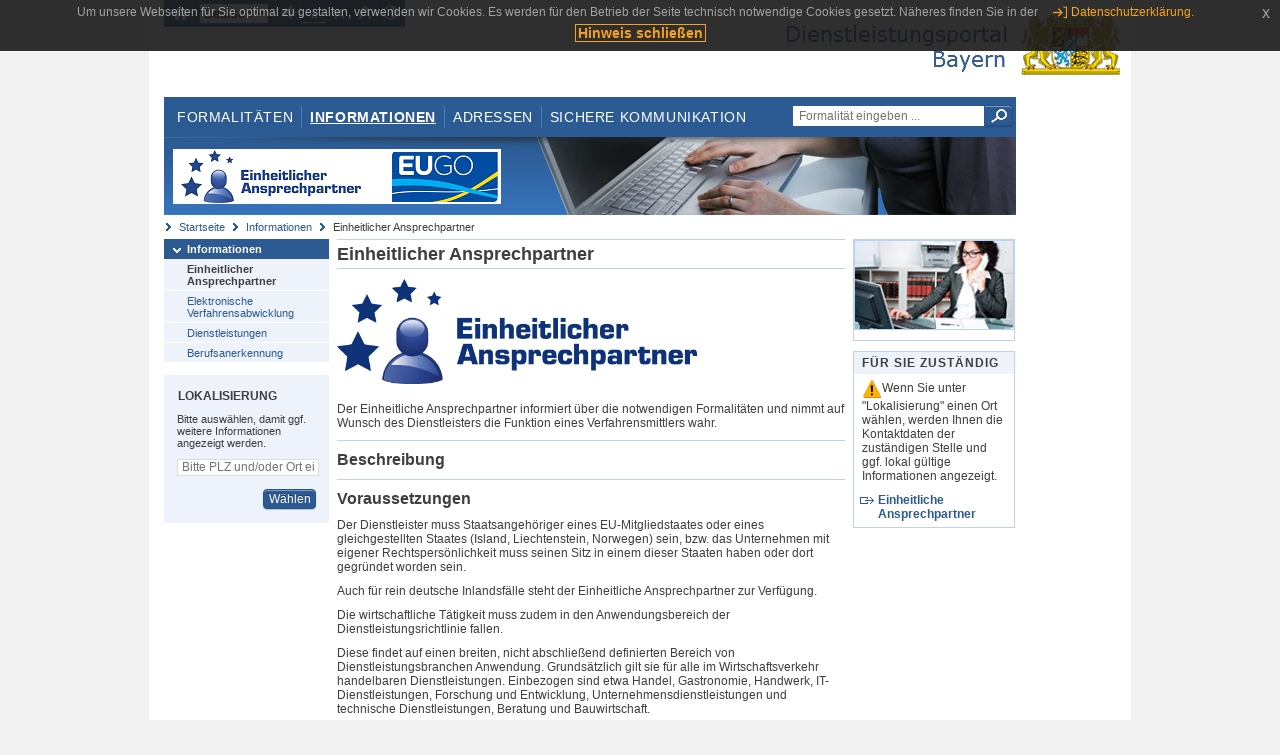

--- FILE ---
content_type: text/html;charset=UTF-8
request_url: https://www.eap.bayern.de/informationen/einheitlicher-ansprechpartner?anliegen=8111031172&dienstleistung=66332519175&nationalitaet=1333254171
body_size: 5815
content:
<!DOCTYPE html>
<html lang="de">
    <head>
    <meta http-equiv="Content-Type" content="text/html; charset=UTF-8" />
    
    
        
        <title>Informationen - Einheitlicher Ansprechpartner - Dienstleistungsportal Bayern</title>
        
        
    
    
    <meta name="description" content="Im Dienstleistungsportal Bayern können sich Dienstleister über die erforderlichen Formalitäten und Verfahren sowie über die hierfür zuständigen Behörden informieren." />
    
    
        <meta name="author" content="Bayerisches Staatsministerium der Finanzen und für Heimat" />
        <meta name="publisher" content="Bayerisches Staatsministerium der Finanzen und für Heimat" />
    
    
    
    
        <meta name="robots" content="index">
        <meta name="robots" content="follow">
    
    
    <link rel="shortcut icon" type="image/x-icon" href="/favicon.ico" />
    
    <link href="/css/style.common.css?v=5" rel="stylesheet" type="text/css" media="all" />
    <link href="/css/style.structure.css?v=5" rel="stylesheet" type="text/css" media="screen" />
    <link href="/css/style_print.css" rel="stylesheet" type="text/css" media="print" />
    <link href="/js/jquery-ui/jquery-ui.min.css?v=1.13.2" rel="stylesheet" type="text/css" media="screen" />
    <link href="/js/jquery-ui/jquery-ui-customization.css?v=1" rel="stylesheet" type="text/css" media="screen" />
    
    
        <!--[if lte IE 7]><link rel="stylesheet" type="text/css" media="screen" href="/css/style.ie7.css" ></link><![endif]-->
        <!--[if lte IE 8]><link rel="stylesheet" type="text/css" media="screen,projection" href="/css/style.ie8.css" ></link><![endif]-->
    
    <link href="/css/style.moz.css" rel="stylesheet" type="text/css" media="all" />
    
    <link href="/js/cookiePopup/css/jquery-eu-cookie-law-popup.css" type="text/css" rel="stylesheet" />
    
    <link id="fontsize" href="/css/style.fontsize.css" rel="stylesheet" type="text/css" media="all" />
    <link id="contrast" href="/css/style.color.css?v=5" rel="stylesheet" type="text/css" media="all" />
    
    
</head>
    <body>
        <div id="page">

            
            
                <div id="header">
                    <div id="sprungmarken">
                        <h5 class="hide" >Sprungmarken</h5>
                        <ul>
                            <li><a class="hide" href="#content" >Zum Inhalt</a></li>
                            <li><a class="hide" href="#service_navigation" >Zur Servicenavigation</a></li>
                            <li><a class="hide" href="#main_navigation" >Zur Hauptnavigation</a></li>
                            <li><a class="hide" href="#breadcrumb" >Zu 'Ihrem Standort'</a></li>
                            <li><a class="hide" href="#navigation" >Zur Navigation innerhalb dieses Bereichs</a></li>
                        </ul>
                    </div>
                    
                    
        <div id="service_navigation">
            <h5 class="hide" >Servicenavigation</h5>
            <ul>
                <li>
                    <a href="/?anliegen=8111031172&amp;dienstleistung=66332519175&amp;nationalitaet=1333254171" title="Startseite">
                        <img src="/img/icons/icon-home.png" alt="Startseite" />
                    </a>
                </li>
                <li>
                    
<!--                     <c:if test="${not empty breadcrumbs}"> -->
<!--                         <dlrwww:rewrite page="${breadcrumbs[fn:length(breadcrumbs) - 1].path}" var="currentPage" /> -->
<!--                     </c:if> -->
                    <form name="changeLanguage" action="#" method="post">
                        <div>
                            <select name="locale" onchange="document.changeLanguage.submit();" size="1">
                                <option value="de" selected="selected">Deutsch</option>
                                <option value="en">English</option>
                                <option value="cs">&#269;e&scaron;tina</option>
                            </select>
                            
                            <input type="hidden" name="sprachwahl" value="true">
                            <noscript>
                              <input type="submit" value="Sprache auswählen" />
                            </noscript>
                        </div>
                    </form>
                </li>
        
                <li>
                    <a accesskey="L" href="https://app.readspeaker.com/cgi-bin/rsent?customerid=6759&amp;amp;lang=de_de&amp;amp;voice=de_hans&amp;amp;readid=&lt;readid&gt;&amp;amp;url=&lt;url&gt;&amp;readid=content&amp;url=http%3A%2F%2Fwww.eap.bayern.de%2Finformationen%2Feinheitlicher-ansprechpartner%3Fanliegen%3D8111031172%26dienstleistung%3D66332519175%26nationalitaet%3D1333254171" onclick="readpage(this.href, 'readspeaker_player'); return false;" title="Seite vorlesen">
                        <img src="/img/icons/icon-read.png" alt="Seite vorlesen" />
                    </a>
                </li>
                
                <!-- Einstellen der Schriftgröße per Click-Event mit Javascript -->
                <li id="fontSizeNormal" class="fontSizeSwitch noBorder currentFontSize">
                    <a href="" data-path="/css/style.fontsize.css" title="Normale Textgröße verwenden">
                        <img src="/img/icons/icon-normal-fontsize.png" alt="Normale Textgröße verwenden" />
                    </a>
                </li>
                <li id="fontSizeLarge" class="fontSizeSwitch noBorder">
                    <a href="" data-path="/css/style.fontsize_large.css" title="Große Textgröße verwenden">
                        <img src="/img/icons/icon-large-fontsize.png" alt="Große Textgröße verwenden" />
                    </a>
                </li>
                <li id="fontSizeHuge" class="fontSizeSwitch">
                    <a href="" data-path="/css/style.fontsize_huge.css" title="Sehr große Textgröße verwenden">
                        <img src="/img/icons/icon-huge-fontsize.png" alt="Sehr große Textgröße verwenden" />
                    </a>
                </li>
                
                <!-- Umschalten des Kontrasts per Click-Event mit Javascript  -->
                <li id="contrastSwitch" class="noBorder">
                    <a href="" data-path="/" title="Kontrastwechsel">
                        <img src="/img/icons/icon-contrast.png" alt="Kontrastwechsel" />
                    </a>
                </li>
            </ul>
        </div>
    
                    
                    <div id="logo">
                        <h1 class="hide" >Dienstleistungsportal Bayern</h1>
                        <a href="/?anliegen=8111031172&amp;dienstleistung=66332519175&amp;nationalitaet=1333254171">
                            <img src="/img/logos/logo_dienstleistungsportal.jpg" alt="Großes Staatswappen des Freistaats Bayern und Schriftzug - Link zur Startseite" />
                        </a>
                    </div>
                    
                    <!-- keyvisual start -->
                    <div id="keyvisual">
                        <!-- main_navigation start -->
                        <div id="main_navigation">
                            <ul>
                                <li>
                                    <a href="/formalitaeten?anliegen=8111031172&amp;dienstleistung=66332519175&amp;nationalitaet=1333254171" >Formalitäten</a>
                                </li>
                                <li>
                                    <a class="active"
                                            href="/informationen?anliegen=8111031172&amp;dienstleistung=66332519175&amp;nationalitaet=1333254171" >Informationen</a>
                                </li>
                                <li>
                                    <a href="/adressen?anliegen=8111031172&amp;dienstleistung=66332519175&amp;nationalitaet=1333254171" >Adressen</a>
                                </li>
                                <li class="noBorder">
                                    <a href="/sichere-kommunikation.htm?anliegen=8111031172&amp;dienstleistung=66332519175&amp;nationalitaet=1333254171">Sichere Kommunikation</a>
                                </li>
                            </ul>
                        </div>
                        <!-- main_navigation end -->
                        
                        <!-- quicksearch start -->
                        <div id="quicksearch">
                            <form action="/formalitaeten/formalitaeten-suche?anliegen=8111031172&amp;dienstleistung=66332519175&amp;nationalitaet=1333254171" method="post" class="form">
                                <label for="searchform_text" class="hide" >Suche</label>
                                <input type="text" class="quicksearch" id="searchform_text" name="muster" placeholder="Formalität eingeben ..." value="" />
                                <button type="submit" class="submit" title="Suche starten">
                                    <img src="/img/icons/icon-search.png" alt="Suche starten">
                                    <span class="hide" >Suche starten</span>
                                </button>
                            </form>
                        </div>
                        <!-- quicksearch end -->
                        
                        
        <img src="/img/banner/top-startseite.jpg" alt="">
    
                    </div>
                    <!-- keyvisual end -->
                </div>
            
            
            
            
            
        <div id="breadcrumb">
            <ul>
                <li><a href="/" title="Startseite" >Startseite</a></li>
                <li>
                    
                        <a href="/informationen?anliegen=8111031172&amp;dienstleistung=66332519175&amp;nationalitaet=1333254171" title="Informationen" >Informationen</a>
                    
                    
                </li>
                <li>
                    
                    
                        Einheitlicher Ansprechpartner
                    
                </li>
            </ul>
        </div>
    
            
            
            
            
        <div id="navigation">
            <ul>
                <li>
                    <a href="/informationen?anliegen=8111031172&amp;dienstleistung=66332519175&amp;nationalitaet=1333254171" class="act" title="Informationen" >Informationen</a>
                    <ul>
                        <li>
                            <a href="/informationen/einheitlicher-ansprechpartner?anliegen=8111031172&amp;dienstleistung=66332519175&amp;nationalitaet=1333254171" class="act" title="Einheitlicher Ansprechpartner" >Einheitlicher Ansprechpartner</a>
                        </li>
                        <li>
                            <a href="/informationen/elektronische-verfahrensabwicklung?anliegen=8111031172&amp;dienstleistung=66332519175&amp;nationalitaet=1333254171" title="Elektronische Verfahrensabwicklung" >Elektronische Verfahrensabwicklung</a>
                        </li>
                        <li>
                            <a href="/informationen/dienstleistungen?anliegen=8111031172&amp;dienstleistung=66332519175&amp;nationalitaet=1333254171" title="Dienstleistungen" >Dienstleistungen</a>
                        </li>
                        <li>
                            <a href="/informationen/berufsanerkennung?anliegen=8111031172&amp;dienstleistung=66332519175&amp;nationalitaet=1333254171" title="Berufsanerkennung" >Berufsanerkennung</a>
                        </li>
                    </ul>
                </li>
            </ul>
            
            
            
                
        <div id="localizationBox" class="marginalbox">
            <h5 >Lokalisierung</h5>
            
            
            <!-- Wenn Benutzer nicht lokalisiert ist, Hinweis geben -->
            <p>Bitte auswählen, damit ggf. weitere Informationen angezeigt werden.</p>
            
            <form action="/lokalisierung" method="post" name="localizeForm" class="form" id="localization">
                
                <input type="hidden" name="pfad" value="/informationen/einheitlicher-ansprechpartner?anliegen=8111031172&amp;dienstleistung=66332519175&amp;nationalitaet=1333254171" />

                <div class="fields-wrapper">
                    <input class="text ui-autocomplete-input" type="text" name="suchbegriff_ort"
                        value=""
                        id="suchbegriff_ort" placeholder="Bitte PLZ und/oder Ort eingeben" />
                </div>

                <div class="buttonbar right">
                    
                    <button name="Wählen" class="button" type="submit" >Wählen</button>
                </div>

            </form>
        </div>
    
            
        </div>
    
            

            
            <div id="content">
                <div id="readspeaker_player" class="rs_preserve rs_skip"></div>
                
                
    <div class="col_main">
        <h2>Einheitlicher Ansprechpartner</h2>
        

        <div>
            <div class="teaserbox">
               <p>
                    <img src="/img/logos/EAP_Logo_4c_de.jpg" width="360" alt="Logo des Einheitlichen Ansprechpartners" title="Logo des Einheitlichen Ansprechpartners"/>
               </p>

               <p><p>Der Einheitliche Ansprechpartner informiert über die notwendigen Formalitäten und nimmt auf Wunsch des Dienstleisters die Funktion eines Verfahrensmittlers wahr.</p></p>
            </div>

            <div class="teaserbox">
                <h3>Beschreibung</h3>
                

                
            </div>
        </div>

        
            <div class="teaserbox">
                <h3>Voraussetzungen</h3>

                
                    <p><p>Der Dienstleister muss Staatsangehöriger eines EU-Mitgliedstaates oder eines gleichgestellten Staates (Island, Liechtenstein, Norwegen) sein, bzw. das Unternehmen mit eigener Rechtspersönlichkeit muss seinen Sitz in einem dieser Staaten haben oder dort gegründet worden sein.</p> <p>Auch für rein deutsche Inlandsfälle steht der Einheitliche Ansprechpartner zur Verfügung.</p> <p>Die wirtschaftliche Tätigkeit muss zudem in den Anwendungsbereich der Dienstleistungsrichtlinie fallen.</p> <p>Diese findet auf einen breiten, nicht abschließend definierten Bereich von Dienstleistungsbranchen Anwendung. Grundsätzlich gilt sie für alle im Wirtschaftsverkehr handelbaren Dienstleistungen. Einbezogen sind etwa Handel, Gastronomie, Handwerk, IT-Dienstleistungen, Forschung und Entwicklung, Unternehmensdienstleistungen und technische Dienstleistungen, Beratung und Bauwirtschaft.</p> <p>Zum Schutz besonders sensibler beziehungsweise bereits an anderer Stelle geregelter Bereiche sieht die Dienstleistungsrichtlinie jedoch auch eine Reihe von Ausnahmen und Klarstellungen vor. So sind beispielsweise von der Richtlinie das Arbeitsrecht, zivil- und strafrechtliche Fragen aber auch Bereiche wie Gesundheits-, Sozial-, Verkehrs- und Finanzdienstleistungen ausgenommen.</p> <p>Wenn Sie Ihr Vorhaben im Dienstleistungsportal Bayern (<a href="http://www.dienstleistungsportal.bayern.de">www.dienstleistungsportal.bayern.de</a>) unter der Rubrik "Formalitäten" eingeben, erhalten Sie darüber Auskunft, ob es in den Anwendungsbereich der Dienstleistungsrichtlinie fällt und Sie deshalb die berufsbezogenen Verfahren und Formalitäten, die für die Aufnahme und Ausübung der Dienstleistungstätigkeit erforderlich sind, über den Einheitlichen Ansprechpartner abwickeln können.</p></p>
                    
                
                
            </div>
        
        
            
        

        
            
        

        
            <div class="teaserbox">
                <h3>Fristen</h3>

                
                    <p><p>Ob eine Frist gilt, richtet sich jeweils nach dem konkreten Verfahren.</p></p>
                    
                
                
            </div>
        

        
            
        

        
            <div class="teaserbox">
                <h3>Erforderliche Unterlagen</h3>
                <ul class="listing">
                    <li class="bullet" title="Erforderliche Unterlagen, bayernweit">
                            
                            
                            <p>abhängig von dem konkreten Vorhaben</p>
                            
                    </li>
                </ul>
                
                
            </div>
        

        
            
        

        
            <div class="teaserbox">
                <h3 class="online">Online-Verfahren</h3>
                <ul class="listing">
                    <li class="online" title="Online-Verfahren, bayernweit">
                        <a target="_blank" href="https://www.eap.bayern.de/informationen/einheitlicher-ansprechpartner" title="Einheitlicher Ansprechpartner - Dienstleistungsportal Bayern">Einheitlicher Ansprechpartner - Dienstleistungsportal Bayern</a>
                        
                        
                        <p>Der Einheitliche Ansprechpartner informiert über die notwendigen Formalitäten und nimmt auf Wunsch des Dienstleisters die Funktion eines Verfahrensmittlers wahr.</p>
                    </li>
                </ul>
                
            </div>
        

        
            <div class="teaserbox">
                <h3 class="euro">Kosten</h3>

                
                    
                    <ul class="listing">
                        <li class="euro" title="Kosten, bayernweit"><p>Die Einheitlichen Ansprechpartner können für ihre Tätigkeit Gebühren und Auslagen erheben.</p></li>
                    </ul>
                
                
            </div>
        

        
            <div class="teaserbox">
                <h3 class="recht">Rechtsgrundlagen</h3>
                <ul class="listing">
                    <li class="recht" title="Rechtsgrundlagen, bayernweit">
                        <a target="_blank" href="https://eur-lex.europa.eu/legal-content/DE/TXT/HTML/?uri=celex:32006L0123" title="Art. 6 ff. Richtlinie 2006/123/EG des Europäischen Parlaments und des Rates vom 12. Dezember 2006 über Dienstleistungen im Binnenmarkt">Art. 6 ff. Richtlinie 2006/123/EG des Europäischen Parlaments und des Rates vom 12. Dezember 2006 über Dienstleistungen im Binnenmarkt</a>
                        
                        
                        <p>Fassung vom 27.12.2006</p>
                    </li>
                    <li class="recht" title="Rechtsgrundlagen, bayernweit">
                        <a target="_blank" href="https://www.gesetze-bayern.de/Content/Document/BayEAG" title="Gesetz über die Zuständigkeit für die Aufgaben des Einheitlichen Ansprechpartners im Freistaat Bayern (Bayerisches EA-Gesetz - BayEAG)">Gesetz über die Zuständigkeit für die Aufgaben des Einheitlichen Ansprechpartners im Freistaat Bayern (Bayerisches EA-Gesetz - BayEAG)</a>
                        
                        
                        
                    </li>
                    <li class="recht" title="Rechtsgrundlagen, bayernweit">
                        <a target="_blank" href="https://www.gesetze-bayern.de/Content/Document/BayAVEAG" title="Verordnung zur Ausführung des Gesetzes über die Zuständigkeit für die Aufgaben des Einheitlichen Ansprechpartners im Freistaat Bayern (Ausführungsverordnung Einheitlicher Ansprechpartner - AVBayEAG)">Verordnung zur Ausführung des Gesetzes über die Zuständigkeit für die Aufgaben des Einheitlichen Ansprechpartners im Freistaat Bayern (Ausführungsverordnung Einheitlicher Ansprechpartner - AVBayEAG)</a>
                        
                        
                        
                    </li>
                </ul>
                
            </div>
        

        
            <div class="teaserbox">
                <h3 class="ext">Weiterführende Links</h3>
                <ul class="listing">
                    <li class="ext" title="Weiterführende Links, bayernweit">
                        <a target="_blank" href="http://www.youtube.com/watch?v=VU6tujPKtKg" title="Film der Europäische Kommission über die Einheitlichen Ansprechpartnern mit deutschem Untertitel">Film der Europäische Kommission über die Einheitlichen Ansprechpartnern mit deutschem Untertitel</a>
                        
                        
                        
                    </li>
                    <li class="ext" title="Weiterführende Links, bayernweit">
                        <a target="_blank" href="https://ec.europa.eu/growth/single-market/services/services-directive/in-practice/contact_de" title="Das Portal „EU-Go“ führt zu den Einheitlichen Ansprechpartnern und Portalen für elektronische Behördendienste in anderen EU-Mitgliedstaaten.">Das Portal „EU-Go“ führt zu den Einheitlichen Ansprechpartnern und Portalen für elektronische Behördendienste in anderen EU-Mitgliedstaaten.</a>
                        
                        
                        
                    </li>
                    <li class="ext" title="Weiterführende Links, bayernweit">
                        <a target="_blank" href="https://www.eap.bayern.de/informationen/einheitlicher-ansprechpartner" title="Dienstleistungsportal Bayern">Dienstleistungsportal Bayern</a>
                        
                        
                        
                    </li>
                </ul>
                
            </div>
        

        

        <p>Stand:08.08.2025</p>
        <p> <cite>Redaktionell verantwortlich:Bayerisches Staatsministerium für Wirtschaft, Landesentwicklung und Energie</cite></p>


        <h5 id="legende-heading" class="collapsed">
        <a href="#" onclick="switchLegende(true)">Legende</a>
        </h5>
        <div id="legende" class="contentbox">
            <div class="padding">
                <ul class="listing">
                    <li class="online">Online-Verfahren, bayernweit</li>
                    <li class="online_loc">Online-Verfahren, lokal begrenzt</li>
                    <li class="offline">Formular, bayernweit</li>
                    <li class="offline_loc">Formular, lokal begrenzt</li>
                    <li class="recht">Rechtsgrundlagen, bayernweit</li>
                    <li class="recht_loc">Rechtsgrundlagen, lokal begrenzt</li>
                    <li class="euro">Kosten, bayernweit</li>
                    <li class="euro_loc">Kosten, lokal begrenzt</li>
                </ul>
            </div>
        </div>

    </div>


    <div class="col_marginal">
        <div class="marginalbox image">
            <div class="marginalbox image">
                
                <img src="/bilder/3666291810" alt="Bild zur Leistungsbeschreibung" />
                
            </div>
        </div>
        <div class="marginalbox">
                <h4>Für Sie zuständig</h4>
                <div>
                    <p>
                    <img src="/img/icons/icon-attention.png" alt="">Wenn Sie unter "Lokalisierung" einen Ort wählen, werden Ihnen die Kontaktdaten der zuständigen Stelle und ggf. lokal gültige Informationen angezeigt.</img>
                    </p>
                    
        <div>
            <ul class="listing">
                
                    <li class="ext">
                        <a href="https://www.bayernportal.de/dokumente/behoerdeordner/29554882145"
                           target="_blank"><strong>Einheitliche Ansprechpartner</strong>
                        </a>
                    </li>
                
            </ul>
        </div>
    
                </div>

            
        </div>

    </div>

                
                
                    
        <div class="topLink col_clear">
            <p><a href="#page" class="gotoTop" title="Zum Seitenanfang" >Zum Seitenanfang</a></p>
        </div>
    
                
            </div>
            
            
            
            
        <div id="footer">
            <hr class="hide" />
            <h5 class="hide" >Fußzeile</h5>
            <ul>
                <li class="first">
                    <a href="/impressum.htm?anliegen=8111031172&amp;dienstleistung=66332519175&amp;nationalitaet=1333254171" >Impressum</a>
                </li>
                <li>
                    <a href="/datenschutz.htm?anliegen=8111031172&amp;dienstleistung=66332519175&amp;nationalitaet=1333254171" >Datenschutzerklärung</a>
                </li>
                <li>
                    <a href="/kontakt.htm?anliegen=8111031172&amp;dienstleistung=66332519175&amp;nationalitaet=1333254171" >Kontakt</a>
                </li>
                <li>
                    <a class="last" target="_blank" href="https://www.bayernportal.de" >BayernPortal</a>
                </li>
            </ul>
        </div>
    
        </div>
        
        
        
        <script src="/js/jquery-3.7.1.min.js"></script>
        <script src="/js/jquery-ui/jquery-ui.min.js"></script>
    
        <script src="/js/cookiePopup/js/jquery-eu-cookie-law-popup.js" type="text/javascript"></script>
    
        <script type="text/javascript" src="/js/dlr.js?v=2"></script>
        
        <script type="text/javascript">
            prepareCookiePopup("Um unsere Webseiten f\u00FCr Sie optimal zu gestalten, verwenden wir Cookies. Es werden f\u00FCr den Betrieb der Seite technisch notwendige Cookies gesetzt. N\u00E4heres finden Sie in der <a class=\"eupopup-button eupopup-button_2\" href=\"\/datenschutz.htm\">Datenschutzerkl\u00E4rung.<\/a>", "Hinweis schlie\u00DFen");
        </script>
        
        <script src="/js/jquery.dienstleistungsportal.js?v=7"></script>
        <script src="/js/jquery.legende.js?v=1"></script>
        
        <script>
            $(document).ready(
                    function() {
                        initStandortAutocomplete("\/");
                        bindSchriftformHinweisDialog(
                                "Weiter zum Formular",
                                "Abbrechen");
                    });
        </script>
        
        <!--*/ Für HTML5-CSS3-Version von ReadSpeaker */-->
        <script src="/readspeaker/ReadSpeaker.js?pids=embhl"></script>
        
        
    
    </body>
</html>